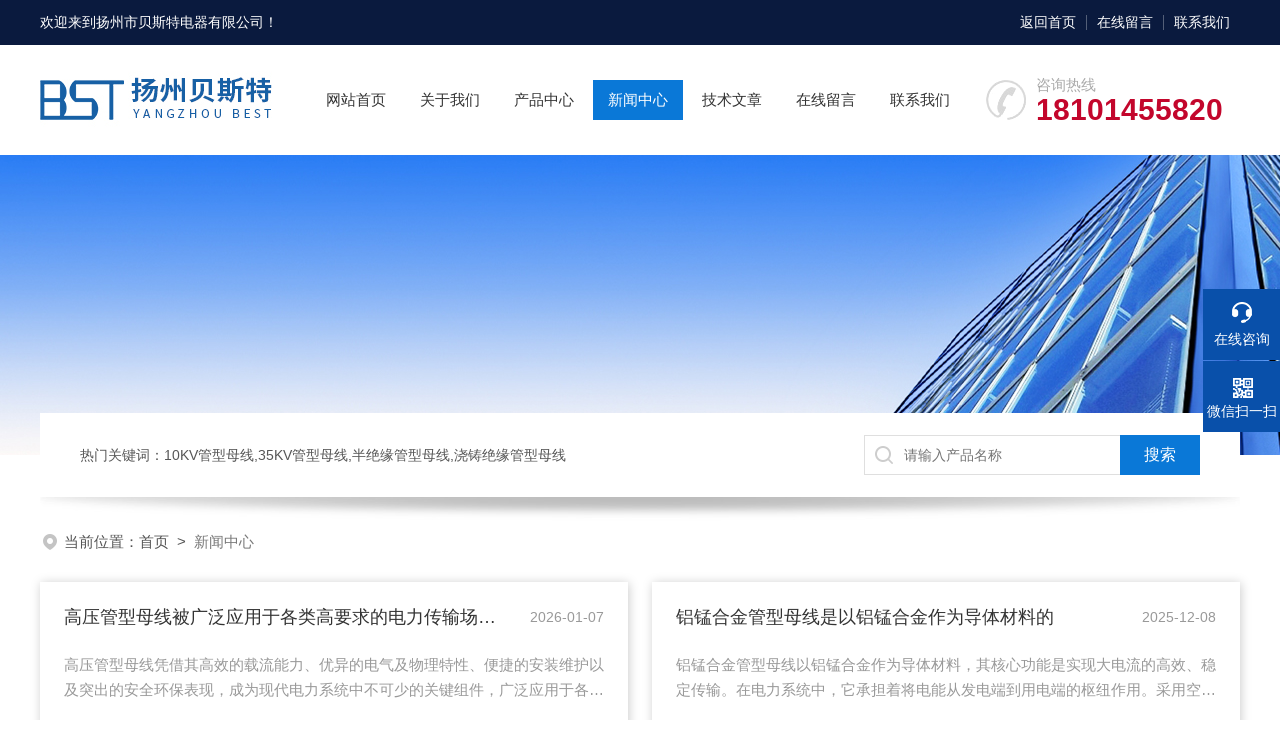

--- FILE ---
content_type: text/html; charset=utf-8
request_url: http://www.beisitedq.cn/news.html
body_size: 7515
content:
<!DOCTYPE html PUBLIC "-//W3C//DTD XHTML 1.0 Transitional//EN" "http://www.w3.org/TR/xhtml1/DTD/xhtml1-transitional.dtd">
<html xmlns="http://www.w3.org/1999/xhtml">
<head>
<link rel="canonical" href="http://http://www.beisitedq.cn/news.html" />

<meta http-equiv="Content-Type" content="text/html; charset=utf-8" />
 <TITLE>公司动态－扬州市贝斯特电器有限公司</TITLE>
<link rel="stylesheet" type="text/css" href="/skins/139038/css/swiper.min.css">
<link rel="stylesheet" type="text/css" href="/skins/139038/css/style.css">
<script src="/skins/139038/js/jquery-3.6.0.min.js"></script>
<script src="/skins/139038/js/swiper.min.js"></script>
<link rel="shortcut icon" href="/Skins/139038/favicon.ico" />

<!--此Js使手机浏览器的active为可用状态-->
<script type="text/javascript">
    document.addEventListener("touchstart", function () { }, true);
</script>
<!--导航当前状态 JS-->
<script language="javascript" type="text/javascript"> 
	var nav= '4';
</script>
<!--导航当前状态 JS END-->
<script language="javaScript" src="/js/JSChat.js"></script><script language="javaScript">function ChatBoxClickGXH() { DoChatBoxClickGXH('http://chat.ybzhan.cn',158859) }</script><script>!window.jQuery && document.write('<script src="https://public.mtnets.com/Plugins/jQuery/2.2.4/jquery-2.2.4.min.js" integrity="sha384-rY/jv8mMhqDabXSo+UCggqKtdmBfd3qC2/KvyTDNQ6PcUJXaxK1tMepoQda4g5vB" crossorigin="anonymous">'+'</scr'+'ipt>');</script><script type="text/javascript" src="https://chat.ybzhan.cn/chat/KFCenterBox/139038"></script><script type="text/javascript" src="https://chat.ybzhan.cn/chat/KFLeftBox/139038"></script><script>
(function(){
var bp = document.createElement('script');
var curProtocol = window.location.protocol.split(':')[0];
if (curProtocol === 'https') {
bp.src = 'https://zz.bdstatic.com/linksubmit/push.js';
}
else {
bp.src = 'http://push.zhanzhang.baidu.com/push.js';
}
var s = document.getElementsByTagName("script")[0];
s.parentNode.insertBefore(bp, s);
})();
</script>
</head>

<body>
<!--headtop 开始-->
<div class="ly_headtop">
	<div class="lyht_main">
    	<div class="lyht_fl">欢迎来到<a href="/">扬州市贝斯特电器有限公司</a>！</div>
        <div class="lyht_fr"><a href="/">返回首页</a><em></em><a href="/order.html" rel="nofollow">在线留言</a><em></em><a href="/contact.html" rel="nofollow">联系我们</a></div>
        <div class="clear"></div>
    </div>
</div>
<!--headtop 结束-->

<script>
var _hmt = _hmt || [];
(function() {
  var hm = document.createElement("script");
  hm.src = "https://hm.baidu.com/hm.js?aa53d840988df71f571935d84dc4bed0";
  var s = document.getElementsByTagName("script")[0]; 
  s.parentNode.insertBefore(hm, s);
})();
</script>

<!--头部 开始-->
<div class="ly_top">
	<div class="lytop_main">
    	<div class="ly_logo"><a href="/"><img src="/skins/139038/images/logo.jpg" alt="扬州市贝斯特电器有限公司"/></a></div>
                
        <div class="ly_tel">
            <span>咨询热线</span>
            <p>18101455820</p>
        </div>
        
        <!--导航栏 开始-->
        <div class="ly_nav">
            <!-- 控制menu -->
            <div class="nav_menu">
                <span></span>
                <span></span>
                <span></span>
            </div>        
            <!-- 菜单 -->
            <div class="nav_list">
                <ul>
                    <li id="navId1"><a href="/">网站首页</a></li>
                    <li id="navId2"><a href="/aboutus.html" rel="nofollow">关于我们</a></li>
                    <li id="navId3"><a href="/products.html">产品中心</a></li>
                    <!--二级栏目-->
                        <i style="display:none;"></i>
                        <ul style="display:none;">               
                                       
                         <li><a href="/ParentList-867433.html">管型母线价格</a></li>
                                       
                         <li><a href="/ParentList-867434.html">10KV管型母线</a></li>
                                       
                         <li><a href="/ParentList-867435.html">35KV管型母线</a></li>
                                       
                         <li><a href="/ParentList-867436.html">全绝缘管型母线</a></li>
                                       
                         <li><a href="/ParentList-867437.html">半绝缘管型母线</a></li>
                                       
                         <li><a href="/ParentList-867438.html">全绝缘铜管母线</a></li>
                                       
                         <li><a href="/ParentList-867439.html">浇铸绝缘管型母线</a></li>
                                       
                         <li><a href="/ParentList-867440.html">铝镁合金管型母线</a></li>
                                       
                         <li><a href="/ParentList-867442.html">复合屏蔽管型绝缘母线</a></li>
                                       
                         <li><a href="/ParentList-867443.html">铝管母线</a></li>
                                       
                         <li><a href="/ParentList-867444.html">铜管母线</a></li>
                                       
                         <li><a href="/ParentList-867445.html">高压管型母线</a></li>
                                       
                         <li><a href="/ParentList-867446.html">密集型母线槽</a></li>
                                       
                         <li><a href="/ParentList-867447.html">封闭式母线槽</a></li>
                                       
                         <li><a href="/ParentList-867448.html">防水浇铸型母线槽</a></li>
                                       
                         <li><a href="/ParentList-867449.html">高压共箱母线槽</a></li>
                                       
                         <li><a href="/ParentList-867450.html">空气型母线槽</a></li>
                         
                        </ul>
                    <li id="navId4"><a href="/news.html">新闻中心</a></li>
                    <li id="navId5"><a href="/article.html">技术文章</a></li>
                    <li id="navId6"><a href="/order.html" rel="nofollow">在线留言</a></li>
                    <li id="navId7"><a href="/contact.html" rel="nofollow">联系我们</a></li>
                </ul>
                <div class="nav_mask"></div>
            </div>
        </div>
        <!--导航栏 结束-->
        
        <div class="clear"></div>
    </div>
</div>
<script language="javascript" type="text/javascript">
	try {
		document.getElementById("navId" + nav).className = "active";
	}
	catch (e) {}
</script>
<script type="text/javascript">
	$('.nav_mask').click(function(){
		$('.nav_list').removeClass('open')
	})
	$('.nav_menu,.nav_list').click(function(e){
		e.stopPropagation();
	})
	$('.ly_nav').find('.nav_menu').click(function(e){
		$('.nav_list').toggleClass('open')
	})
	$(function () {
		$(".nav_list ul li i").click(function(){
			var b=false;
			if($(this).attr("class")=="cur"){
			   b=true;
			}
			$(".nav_list ul li ul").prev("i").removeClass("cur");
			$(".nav_list>ul>li").children("ul").slideUp("fast");
			if(!b){
				$(this).addClass("cur");
				$(this).siblings("ul").slideDown("fast");
			}
		})
	});
</script>


<!--头部 结束-->


<!--ny_banner 开始-->
<div class="ny_banner"><img src="/skins/139038/images/ny_banner1.jpg" /></div>
<!--ny_banner 结束-->


<!--热门关键词&搜索 开始-->
<div class="ly_hotkw_search">
	<div class="hotkw_search">
    	<div class="hotkw_left"><span>热门关键词：10KV管型母线,35KV管型母线,半绝缘管型母线,浇铸绝缘管型母线</span></div>
        <div class="search_right">
        	<form action="/products.html" method="post" onsubmit="return checkFrom(this);">
              <div class="sc_ipt"><input type="text" name="keyword" placeholder="请输入产品名称" maxlength="50" /></div>
              <div class="sc_btn"><input type="submit" value="搜索" /></div>
              <div class="clear"></div>
            </form>
        </div>
        <div class="clear"></div>
    </div>
</div>
<!--热门关键词&搜索 结束-->

<script src="https://www.ybzhan.cn/mystat.aspx?u=bstdq"></script>


<!--面包屑 开始-->
<div class="ly_crumb">
	<img src="/skins/139038/images/crumb_icon.png" /><p>当前位置：<a href="/">首页</a>&nbsp;&nbsp;>&nbsp;&nbsp;<span>新闻中心</span></p>
</div>
<!--面包屑 结束-->


<!--内页-新闻中心 开始-->
<div class="ly_NyNews">
	<div class="lyNyNew_main">
	    <div class="newxw">
            <ul>
            	
                <li>
                	<div>
                    	<a href="/News-499146.html" class="tit fl">高压管型母线被广泛应用于各类高要求的电力传输场景中</a>
                    	<em class="fr">2026-01-07</em>
                        <div class="clear"></div>
                    </div>
                    <span>高压管型母线凭借其高效的载流能力、优异的电气及物理特性、便捷的安装维护以及突出的安全环保表现，成为现代电力系统中不可少的关键组件，广泛应用于各类高要求的电力传输场景中。高压管型母线的优点分析：-载流量大：相同截面积下，管型母线的载流量可比普通母线提高一定比例，特别适用于大型工业厂房等高负荷场景。-损耗低：集肤效应系数低，交流电阻小，功率损失小，提升了系统的整体效率。-散热高效：导体与外壳间可填充绝缘介质，形成对流散热通道，降低温升，延长设备寿命。-机械强度高：管状结构抗弯折能...</span>
                	<a href="/News-499146.html" class="more">查看更多</a>
                </li>
                	
                <li>
                	<div>
                    	<a href="/News-498081.html" class="tit fl">铝锰合金管型母线是以铝锰合金作为导体材料的</a>
                    	<em class="fr">2025-12-08</em>
                        <div class="clear"></div>
                    </div>
                    <span>铝锰合金管型母线以铝锰合金作为导体材料，其核心功能是实现大电流的高效、稳定传输。在电力系统中，它承担着将电能从发电端到用电端的枢纽作用。采用空心管状结构设计，这种设计不仅增大了导体的表面积，还优化了电流分布，使得电流密度更加均匀。集肤效应：由于集肤效应的影响，交流电通过导体时会集中在导体表面。而管型母线的空心结构恰好契合这一特性，减少了中心部分的材料浪费，同时降低了电阻损耗。此外，其表面光滑、尺寸精度高，进一步减少了因毛刺或不平整导致的局部放电和能量损失。绝缘保护：外层敷设的...</span>
                	<a href="/News-498081.html" class="more">查看更多</a>
                </li>
                	
                <li>
                	<div>
                    	<a href="/News-497322.html" class="tit fl">环氧树脂绝缘管型母线在复杂的电网环境中优势突出</a>
                    	<em class="fr">2025-11-14</em>
                        <div class="clear"></div>
                    </div>
                    <span>环氧树脂绝缘管型母线通过材料创新与结构优化，实现了高效、安全、可靠的电力传输，尤其在复杂电网环境中展现出优势，作为电力系统中的重要组件，其测定步骤和使用注意事项对于确保系统的安全运行至关重要，广泛应用于电力、石油化工等领域，因其载流量大、安全性高等特点，成为密集输电场景的理想选择。环氧树脂绝缘管型母线的优点：-高绝缘强度：环氧树脂本身的低介电常数和介质损耗特性，显著降低能量损耗及过热风险，尤其适用于高压环境；-抗局部放电能力：通过优化结构和材料配比，确保在规定电压范围内不产生...</span>
                	<a href="/News-497322.html" class="more">查看更多</a>
                </li>
                	
                <li>
                	<div>
                    	<a href="/News-495910.html" class="tit fl">如何正确操作使用复合屏蔽管型绝缘母线？</a>
                    	<em class="fr">2025-10-22</em>
                        <div class="clear"></div>
                    </div>
                    <span>复合屏蔽管型绝缘母线的导体通常采用高导电性能的材料制成，如铝合金。当接入电源后，电流便会沿着内层的铝合金管稳定地流动，从而实现电能的输送。这种结构的导电性好，能确保电流高效传输，减少能量损耗。绝缘与屏蔽机制：该母线的外层一般由陶瓷或其他高性能绝缘材料构成。这些绝缘材料将内部的导电部分与外部环境隔离开来，防止电流泄漏，保证电气安全。同时，外层还起到屏蔽电磁干扰的作用，使母线表面的电场分布均匀，避免对周围设备产生不良影响，也降低了自身受外界磁场干扰的可能性，确保电力传输的稳定性。...</span>
                	<a href="/News-495910.html" class="more">查看更多</a>
                </li>
                	
                <li>
                	<div>
                    	<a href="/News-494467.html" class="tit fl">铝镁合金管型母线是一种高效导体</a>
                    	<em class="fr">2025-09-04</em>
                        <div class="clear"></div>
                    </div>
                    <span>铝镁合金管型母线以铝和镁为主要合金元素，并添加少量硅、铁等优化性能的成分。其本质是一种高效导体，通过内部自由电子定向移动形成电流路径，实现电能从发电端到用电设备的稳定传输。由于材料的高导电率与低电阻特性，可降低线路损耗；采用热顶铸造工艺制成无缝管材，表面光滑且尺寸精度高，减少了因棱角或粗糙表面引发的电场集中现象，从而抑制局部放电风险。这种密闭式空心结构不仅提升机械强度，还通过自然对流增强散热效果，使导体在高温下仍能维持稳定的载流能力；在实际应用场景中，管型母线外部通常包裹多层...</span>
                	<a href="/News-494467.html" class="more">查看更多</a>
                </li>
                	
                <li>
                	<div>
                    	<a href="/News-493344.html" class="tit fl">浇铸绝缘管型母线的基本工作原理解析</a>
                    	<em class="fr">2025-08-06</em>
                        <div class="clear"></div>
                    </div>
                    <span>浇铸绝缘管型母线是一种在电力系统中广泛应用的导电装置。其基本工作原理主要基于良好的导电材料和绝缘材料的协同作用。管型母线通常采用铜或铝等具有高导电性的金属管材作为导体核心。这些金属管材能够有效地传输电流，满足电力系统对大电流传输的要求。在金属导体外面，通过特殊的工艺浇铸一层绝缘材料。这层绝缘材料将导体与外界环境隔离开来，防止电流泄漏和触电事故的发生。当电流通过母线时，金属导体内部的自由电子在电场的作用下定向移动，形成稳定的电流传输。由于采用了管状结构，电流在导体横截面上分布相...</span>
                	<a href="/News-493344.html" class="more">查看更多</a>
                </li>
                	
                <li>
                	<div>
                    	<a href="/News-492428.html" class="tit fl">全绝缘铜管母线可满足电力系统对大电流传输的要求</a>
                    	<em class="fr">2025-07-09</em>
                        <div class="clear"></div>
                    </div>
                    <span>全绝缘铜管母线主要由铜管导体、内层绝缘层、外层绝缘层以及屏蔽层等部分组成。在正常工作状态下，电流通过铜管导体进行传输。铜管具有良好的导电性，能够传导电能，满足电力系统对大电流传输的要求。内层绝缘层将铜管导体与外层绝缘层隔离开来，防止两者之间发生电气接触，避免短路等故障的发生。外层绝缘层则起到进一步的绝缘保护作用，确保母线在运行过程中不会对人体和其他物体造成触电危险，同时也能抵御外界环境因素的干扰，如湿度、灰尘等。屏蔽层通常采用金属屏蔽网或箔的形式，其主要作用是对电场和磁场进行...</span>
                	<a href="/News-492428.html" class="more">查看更多</a>
                </li>
                	
                <li>
                	<div>
                    	<a href="/News-491421.html" class="tit fl">半绝缘管型母线的电气特性有哪些？</a>
                    	<em class="fr">2025-06-11</em>
                        <div class="clear"></div>
                    </div>
                    <span>半绝缘管型母线，其绝缘层相对全绝缘母线较薄，绝缘强度有限，主要依靠外部绝缘子来提供绝缘支撑。它通常采用圆柱体电容型结构形式，一般由铝合金或铜等导体材料制成管状，外层包裹热缩绝缘套管等绝缘材料，总厚度(收缩后)不小于3mm，且接口处搭接长度有严格要求，如不小于100mm，同时接口需错开位置，其颜色和相色(黄、绿、红)应保持一致。半绝缘管型母线的电气特性：1.高阻抗：由于其绝缘层的存在，使得母线具有较高的电阻和电容，这一特性有助于降低传输线路的损耗和噪声，在电能传输过程中能减少能...</span>
                	<a href="/News-491421.html" class="more">查看更多</a>
                </li>
                
                <div class="clear"></div>
            </ul>
        </div>
        
        <div id="fengye">共&nbsp;79&nbsp;条记录，当前&nbsp;1&nbsp;/&nbsp;10&nbsp;页&nbsp;&nbsp;首页&nbsp;&nbsp;上一页&nbsp;&nbsp;<a href="/news-p2.html">下一页</a>&nbsp;&nbsp;<a href="/news-p10.html">末页</a>&nbsp;&nbsp;跳转到第<input style="width:20px" class="p_input" type="text" name="custompage" id="custompage" onkeypress="return event.keyCode>=48&&event.keyCode<=57" onKeyDown="if(event.keyCode==13) {window.location='/news-p'+this.value; return false;}">页&nbsp;<input type="button" value="GO" style="width:40px;height:22px" onclick="window.location='/news-p'+document.getElementById('custompage').value;" /></div>
    </div>
</div>
<!--内页-新闻中心 结束-->


<!--底部 开始-->
<div class="ly_foot">
	<div class="ly_Ftmain">
    	<div class="ly_FtLeft">
        	<div class="Ft_nav"><a href="/">首页</a><a href="/aboutus.html" target="_blank">关于我们</a><a href="/products.html" target="_blank">产品展示</a><a href="/news.html" target="_blank">新闻中心</a><a href="/article.html" target="_blank">技术文章</a><a href="/honor.html" target="_blank" rel="nofollow">荣誉资质</a></div>
            <div class="Ft_contact">
            	<div class="Ftcont_tit">联系方式<em></em></div>
                <p>邮箱：981510293@126.com</p>
                <p>地址：宝应县鲁垛镇工业园区</p>
            </div>
        </div>
        <div class="ly_FtCenter">
        	<p>咨询热线</p>
            <b>18101455820</b>
            <p>（周一至周日9:00- 19:00）</p>
            <a class="online-contact-btn"  onclick="ChatBoxClickGXH()" href="#" target="_self">在线咨询</a>
        </div>
        <div class="ly_FtRight">
        	<ul>
              <li><img src="/skins/139038/images/ewm2.jpg" /><p>移动端浏览</p></li>
              <li><img src="/skins/139038/images/ewm1.jpg" /><p>微信扫一扫</p></li> 
            </ul>
        </div>
        <div class="clear"></div>
    </div>
    <div class="ly_FtBottom">
    	<div class="FtBottom_mid">
        	<div class="Ft_Copy">Copyright&copy;2026 扬州市贝斯特电器有限公司 All Right Reserved&nbsp;&nbsp;&nbsp;&nbsp;<a href="http://beian.miit.gov.cn" target="_blank" rel="nofollow">备案号：</a>&nbsp;&nbsp;&nbsp;&nbsp;<a href="/sitemap.xml" target="_blank">sitemap.xml</a></div>
            <div class="Ft_Supp">技术支持：<a href="https://www.ybzhan.cn" target="_blank" rel="nofollow">仪表网</a>&nbsp;&nbsp;&nbsp;&nbsp;<A href="https://www.ybzhan.cn/login" target="_blank" rel="nofollow">管理登陆</A></div>
            <div class="clear"></div>
        </div>
    </div>
</div>
<!--底部 结束-->

<!--右侧漂浮 begin-->
<div class="client-2"> 
    <ul id="client-2"> 
      <li class="my-kefu-liuyan"> 
       <div class="my-kefu-main"> 
        <div class="my-kefu-left"><a class="online-contact-btn" onclick="ChatBoxClickGXH()" href="#" target="_self"><i></i><p>在线咨询</p></a></div> <div class="my-kefu-right"></div> 
       </div>
      </li> 
      <li class="my-kefu-tel" style="height:0; margin:0; overflow:hidden;"> 
       <div class="my-kefu-tel-main"> 
        <div class="my-kefu-left"><a href="tel:18101455820"><i></i><p>电话</p></a></div> 
        <div class="my-kefu-tel-right"></div> 
       </div>
      </li>  
      <li class="my-kefu-weixin"> 
       <div class="my-kefu-main"> 
        <div class="my-kefu-left"><i></i><p>微信扫一扫</p></div> 
        <div class="my-kefu-right"> </div> 
        <div class="my-kefu-weixin-pic"><img src="/skins/139038/images/ewm1.jpg"> </div> 
       </div>
      </li> 
      <li class="my-kefu-ftop"> 
       <div class="my-kefu-main"> 
        <div class="my-kefu-left"><a href="javascript:;"><i></i><p>返回顶部</p></a> </div> 
        <div class="my-kefu-right"> </div> 
       </div>
      </li> 
    </ul> 
</div>
<!--右侧漂浮 end-->
<script type="text/javascript" src="/skins/139038/js/qq.js"></script>

</body>
</html>
